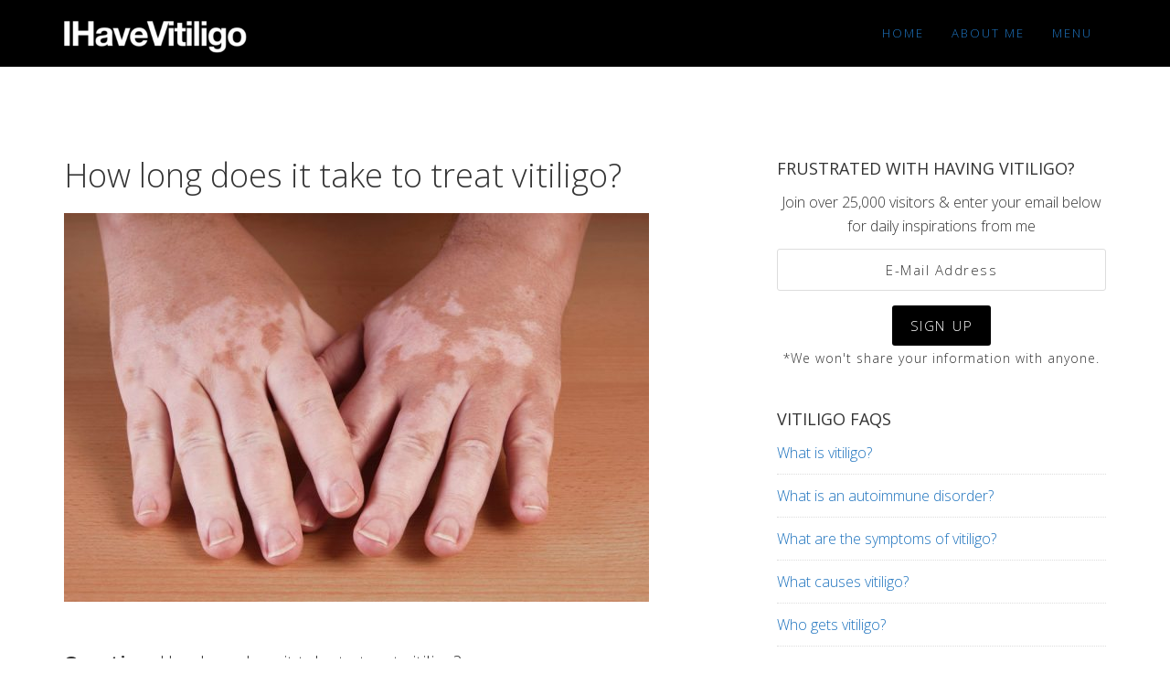

--- FILE ---
content_type: text/html; charset=UTF-8
request_url: https://www.ihavevitiligo.com/vitiligo-faq/long-take-treat-vitiligo/
body_size: 12983
content:
<!DOCTYPE html><html lang="en-US" prefix="og: http://ogp.me/ns#"><head ><meta charset="UTF-8" /><meta name="viewport" content="width=device-width, initial-scale=1" /><title>How long does it take to treat vitiligo? | I Have Vitiligo</title><meta name='robots' content='max-image-preview:large' /><style>img:is([sizes="auto" i], [sizes^="auto," i]) { contain-intrinsic-size: 3000px 1500px }</style><link rel="canonical" href="https://www.ihavevitiligo.com/vitiligo-faq/long-take-treat-vitiligo/" /><meta property="og:locale" content="en_US" /><meta property="og:type" content="article" /><meta property="og:title" content="How long does it take to treat vitiligo? | I Have Vitiligo" /><meta property="og:description" content="Question: How long does it take to treat vitiligo? Answer: Generally, it takes at least three months to see progress from any available vitiligo treatment with some treatment types having no effect for at least six months. Vitiligo is a permanent condition without a cure but treatments can help address the symptom, white patches, as &hellip;" /><meta property="og:url" content="https://www.ihavevitiligo.com/vitiligo-faq/long-take-treat-vitiligo/" /><meta property="og:site_name" content="I Have Vitiligo" /><meta property="article:publisher" content="https://www.facebook.com/Ihavevitiligo/" /><meta property="og:image" content="https://www.ihavevitiligo.com/wp-content/uploads/2017/09/bigstock-Young-Man-With-Vitiligo-In-Par-104979197-e1506544922703.jpg" /><meta property="og:image:secure_url" content="https://www.ihavevitiligo.com/wp-content/uploads/2017/09/bigstock-Young-Man-With-Vitiligo-In-Par-104979197-e1506544922703.jpg" /><meta property="og:image:width" content="533" /><meta property="og:image:height" content="320" /><meta name="twitter:card" content="summary" /><meta name="twitter:description" content="Question: How long does it take to treat vitiligo? Answer: Generally, it takes at least three months to see progress from any available vitiligo treatment with some treatment types having no effect for at least six months. Vitiligo is a permanent condition without a cure but treatments can help address the symptom, white patches, as [&hellip;]" /><meta name="twitter:title" content="How long does it take to treat vitiligo? | I Have Vitiligo" /><meta name="twitter:site" content="@ihavevitiligo" /><meta name="twitter:image" content="https://www.ihavevitiligo.com/wp-content/uploads/2017/09/bigstock-Young-Man-With-Vitiligo-In-Par-104979197-e1506544922703.jpg" /><meta name="twitter:creator" content="@ihavevitiligo" /> <script type='application/ld+json'>{"@context":"http:\/\/schema.org","@type":"WebSite","@id":"#website","url":"https:\/\/www.ihavevitiligo.com\/","name":"I Have Vitiligo","potentialAction":{"@type":"SearchAction","target":"https:\/\/www.ihavevitiligo.com\/?s={search_term_string}","query-input":"required name=search_term_string"}}</script> <script type='application/ld+json'>{"@context":"http:\/\/schema.org","@type":"Organization","url":"https:\/\/www.ihavevitiligo.com\/vitiligo-faq\/long-take-treat-vitiligo\/","sameAs":["https:\/\/www.facebook.com\/Ihavevitiligo\/","https:\/\/www.instagram.com\/ilovevitiligo\/","https:\/\/twitter.com\/ihavevitiligo"],"@id":"#organization","name":"I Have Vitiligo","logo":""}</script> <link rel='dns-prefetch' href='//widgetlogic.org' /><link rel='dns-prefetch' href='//fonts.googleapis.com' /><link rel='dns-prefetch' href='//maxcdn.bootstrapcdn.com' /><link rel="alternate" type="application/rss+xml" title="I Have Vitiligo &raquo; Feed" href="https://www.ihavevitiligo.com/feed/" /><link rel="alternate" type="application/rss+xml" title="I Have Vitiligo &raquo; Comments Feed" href="https://www.ihavevitiligo.com/comments/feed/" /> <script defer src="[data-uri]"></script> <link rel='stylesheet' id='aspire-pro-css' href='https://www.ihavevitiligo.com/wp-content/cache/autoptimize/css/autoptimize_single_2c4650c92df5262b796bd96d00ee1d2a.css?ver=1.2' type='text/css' media='all' /><style id='aspire-pro-inline-css' type='text/css'>a,
		.genesis-nav-menu a:focus,
		.genesis-nav-menu a:hover,
		.entry-title a:hover,
		.image-section a:hover,
		.image-section .featured-content .entry-title a:hover,
		.site-footer a:hover {
			color: #1e73be;
		}

		button,
		input[type="button"],
		input[type="reset"],
		input[type="submit"],
		.archive-pagination li a:hover,
		.archive-pagination .active a,
		.button,
		.widget .button,
		.front-page-2 .image-section,
		.popular,
		.genesis-nav-menu .sub-menu a:hover,
		.genesis-nav-menu .sub-menu li.current-menu-item > a,
		.footer-widgets .enews-widget input[type="submit"],
		.content .portfolio .more-link:hover {
			background-color: #1e73be;
		}

		button,
		input[type="button"],
		input[type="reset"],
		input[type="submit"],
		.button,
		.front-page input:focus,
		.front-page textarea:focus,
		.widget .button {
			border-color: #1e73be;
		}</style><style id='wp-emoji-styles-inline-css' type='text/css'>img.wp-smiley, img.emoji {
		display: inline !important;
		border: none !important;
		box-shadow: none !important;
		height: 1em !important;
		width: 1em !important;
		margin: 0 0.07em !important;
		vertical-align: -0.1em !important;
		background: none !important;
		padding: 0 !important;
	}</style><link rel='stylesheet' id='wp-block-library-css' href='https://www.ihavevitiligo.com/wp-includes/css/dist/block-library/style.min.css?ver=6.8.3' type='text/css' media='all' /><style id='classic-theme-styles-inline-css' type='text/css'>/*! This file is auto-generated */
.wp-block-button__link{color:#fff;background-color:#32373c;border-radius:9999px;box-shadow:none;text-decoration:none;padding:calc(.667em + 2px) calc(1.333em + 2px);font-size:1.125em}.wp-block-file__button{background:#32373c;color:#fff;text-decoration:none}</style><style id='search-meter-recent-searches-style-inline-css' type='text/css'>.wp-block-search-meter-recent-searches>h2{margin-block-end:0;margin-block-start:0}.wp-block-search-meter-recent-searches>ul{list-style:none;padding-left:0}</style><style id='search-meter-popular-searches-style-inline-css' type='text/css'>.wp-block-search-meter-popular-searches>h2{margin-block-end:0;margin-block-start:0}.wp-block-search-meter-popular-searches>ul{list-style:none;padding-left:0}</style><link rel='stylesheet' id='block-widget-css' href='https://www.ihavevitiligo.com/wp-content/cache/autoptimize/css/autoptimize_single_710940a2b53cc3eb73614b02ad89c67c.css?ver=1768255826' type='text/css' media='all' /><style id='global-styles-inline-css' type='text/css'>:root{--wp--preset--aspect-ratio--square: 1;--wp--preset--aspect-ratio--4-3: 4/3;--wp--preset--aspect-ratio--3-4: 3/4;--wp--preset--aspect-ratio--3-2: 3/2;--wp--preset--aspect-ratio--2-3: 2/3;--wp--preset--aspect-ratio--16-9: 16/9;--wp--preset--aspect-ratio--9-16: 9/16;--wp--preset--color--black: #000000;--wp--preset--color--cyan-bluish-gray: #abb8c3;--wp--preset--color--white: #ffffff;--wp--preset--color--pale-pink: #f78da7;--wp--preset--color--vivid-red: #cf2e2e;--wp--preset--color--luminous-vivid-orange: #ff6900;--wp--preset--color--luminous-vivid-amber: #fcb900;--wp--preset--color--light-green-cyan: #7bdcb5;--wp--preset--color--vivid-green-cyan: #00d084;--wp--preset--color--pale-cyan-blue: #8ed1fc;--wp--preset--color--vivid-cyan-blue: #0693e3;--wp--preset--color--vivid-purple: #9b51e0;--wp--preset--gradient--vivid-cyan-blue-to-vivid-purple: linear-gradient(135deg,rgba(6,147,227,1) 0%,rgb(155,81,224) 100%);--wp--preset--gradient--light-green-cyan-to-vivid-green-cyan: linear-gradient(135deg,rgb(122,220,180) 0%,rgb(0,208,130) 100%);--wp--preset--gradient--luminous-vivid-amber-to-luminous-vivid-orange: linear-gradient(135deg,rgba(252,185,0,1) 0%,rgba(255,105,0,1) 100%);--wp--preset--gradient--luminous-vivid-orange-to-vivid-red: linear-gradient(135deg,rgba(255,105,0,1) 0%,rgb(207,46,46) 100%);--wp--preset--gradient--very-light-gray-to-cyan-bluish-gray: linear-gradient(135deg,rgb(238,238,238) 0%,rgb(169,184,195) 100%);--wp--preset--gradient--cool-to-warm-spectrum: linear-gradient(135deg,rgb(74,234,220) 0%,rgb(151,120,209) 20%,rgb(207,42,186) 40%,rgb(238,44,130) 60%,rgb(251,105,98) 80%,rgb(254,248,76) 100%);--wp--preset--gradient--blush-light-purple: linear-gradient(135deg,rgb(255,206,236) 0%,rgb(152,150,240) 100%);--wp--preset--gradient--blush-bordeaux: linear-gradient(135deg,rgb(254,205,165) 0%,rgb(254,45,45) 50%,rgb(107,0,62) 100%);--wp--preset--gradient--luminous-dusk: linear-gradient(135deg,rgb(255,203,112) 0%,rgb(199,81,192) 50%,rgb(65,88,208) 100%);--wp--preset--gradient--pale-ocean: linear-gradient(135deg,rgb(255,245,203) 0%,rgb(182,227,212) 50%,rgb(51,167,181) 100%);--wp--preset--gradient--electric-grass: linear-gradient(135deg,rgb(202,248,128) 0%,rgb(113,206,126) 100%);--wp--preset--gradient--midnight: linear-gradient(135deg,rgb(2,3,129) 0%,rgb(40,116,252) 100%);--wp--preset--font-size--small: 13px;--wp--preset--font-size--medium: 20px;--wp--preset--font-size--large: 36px;--wp--preset--font-size--x-large: 42px;--wp--preset--spacing--20: 0.44rem;--wp--preset--spacing--30: 0.67rem;--wp--preset--spacing--40: 1rem;--wp--preset--spacing--50: 1.5rem;--wp--preset--spacing--60: 2.25rem;--wp--preset--spacing--70: 3.38rem;--wp--preset--spacing--80: 5.06rem;--wp--preset--shadow--natural: 6px 6px 9px rgba(0, 0, 0, 0.2);--wp--preset--shadow--deep: 12px 12px 50px rgba(0, 0, 0, 0.4);--wp--preset--shadow--sharp: 6px 6px 0px rgba(0, 0, 0, 0.2);--wp--preset--shadow--outlined: 6px 6px 0px -3px rgba(255, 255, 255, 1), 6px 6px rgba(0, 0, 0, 1);--wp--preset--shadow--crisp: 6px 6px 0px rgba(0, 0, 0, 1);}:where(.is-layout-flex){gap: 0.5em;}:where(.is-layout-grid){gap: 0.5em;}body .is-layout-flex{display: flex;}.is-layout-flex{flex-wrap: wrap;align-items: center;}.is-layout-flex > :is(*, div){margin: 0;}body .is-layout-grid{display: grid;}.is-layout-grid > :is(*, div){margin: 0;}:where(.wp-block-columns.is-layout-flex){gap: 2em;}:where(.wp-block-columns.is-layout-grid){gap: 2em;}:where(.wp-block-post-template.is-layout-flex){gap: 1.25em;}:where(.wp-block-post-template.is-layout-grid){gap: 1.25em;}.has-black-color{color: var(--wp--preset--color--black) !important;}.has-cyan-bluish-gray-color{color: var(--wp--preset--color--cyan-bluish-gray) !important;}.has-white-color{color: var(--wp--preset--color--white) !important;}.has-pale-pink-color{color: var(--wp--preset--color--pale-pink) !important;}.has-vivid-red-color{color: var(--wp--preset--color--vivid-red) !important;}.has-luminous-vivid-orange-color{color: var(--wp--preset--color--luminous-vivid-orange) !important;}.has-luminous-vivid-amber-color{color: var(--wp--preset--color--luminous-vivid-amber) !important;}.has-light-green-cyan-color{color: var(--wp--preset--color--light-green-cyan) !important;}.has-vivid-green-cyan-color{color: var(--wp--preset--color--vivid-green-cyan) !important;}.has-pale-cyan-blue-color{color: var(--wp--preset--color--pale-cyan-blue) !important;}.has-vivid-cyan-blue-color{color: var(--wp--preset--color--vivid-cyan-blue) !important;}.has-vivid-purple-color{color: var(--wp--preset--color--vivid-purple) !important;}.has-black-background-color{background-color: var(--wp--preset--color--black) !important;}.has-cyan-bluish-gray-background-color{background-color: var(--wp--preset--color--cyan-bluish-gray) !important;}.has-white-background-color{background-color: var(--wp--preset--color--white) !important;}.has-pale-pink-background-color{background-color: var(--wp--preset--color--pale-pink) !important;}.has-vivid-red-background-color{background-color: var(--wp--preset--color--vivid-red) !important;}.has-luminous-vivid-orange-background-color{background-color: var(--wp--preset--color--luminous-vivid-orange) !important;}.has-luminous-vivid-amber-background-color{background-color: var(--wp--preset--color--luminous-vivid-amber) !important;}.has-light-green-cyan-background-color{background-color: var(--wp--preset--color--light-green-cyan) !important;}.has-vivid-green-cyan-background-color{background-color: var(--wp--preset--color--vivid-green-cyan) !important;}.has-pale-cyan-blue-background-color{background-color: var(--wp--preset--color--pale-cyan-blue) !important;}.has-vivid-cyan-blue-background-color{background-color: var(--wp--preset--color--vivid-cyan-blue) !important;}.has-vivid-purple-background-color{background-color: var(--wp--preset--color--vivid-purple) !important;}.has-black-border-color{border-color: var(--wp--preset--color--black) !important;}.has-cyan-bluish-gray-border-color{border-color: var(--wp--preset--color--cyan-bluish-gray) !important;}.has-white-border-color{border-color: var(--wp--preset--color--white) !important;}.has-pale-pink-border-color{border-color: var(--wp--preset--color--pale-pink) !important;}.has-vivid-red-border-color{border-color: var(--wp--preset--color--vivid-red) !important;}.has-luminous-vivid-orange-border-color{border-color: var(--wp--preset--color--luminous-vivid-orange) !important;}.has-luminous-vivid-amber-border-color{border-color: var(--wp--preset--color--luminous-vivid-amber) !important;}.has-light-green-cyan-border-color{border-color: var(--wp--preset--color--light-green-cyan) !important;}.has-vivid-green-cyan-border-color{border-color: var(--wp--preset--color--vivid-green-cyan) !important;}.has-pale-cyan-blue-border-color{border-color: var(--wp--preset--color--pale-cyan-blue) !important;}.has-vivid-cyan-blue-border-color{border-color: var(--wp--preset--color--vivid-cyan-blue) !important;}.has-vivid-purple-border-color{border-color: var(--wp--preset--color--vivid-purple) !important;}.has-vivid-cyan-blue-to-vivid-purple-gradient-background{background: var(--wp--preset--gradient--vivid-cyan-blue-to-vivid-purple) !important;}.has-light-green-cyan-to-vivid-green-cyan-gradient-background{background: var(--wp--preset--gradient--light-green-cyan-to-vivid-green-cyan) !important;}.has-luminous-vivid-amber-to-luminous-vivid-orange-gradient-background{background: var(--wp--preset--gradient--luminous-vivid-amber-to-luminous-vivid-orange) !important;}.has-luminous-vivid-orange-to-vivid-red-gradient-background{background: var(--wp--preset--gradient--luminous-vivid-orange-to-vivid-red) !important;}.has-very-light-gray-to-cyan-bluish-gray-gradient-background{background: var(--wp--preset--gradient--very-light-gray-to-cyan-bluish-gray) !important;}.has-cool-to-warm-spectrum-gradient-background{background: var(--wp--preset--gradient--cool-to-warm-spectrum) !important;}.has-blush-light-purple-gradient-background{background: var(--wp--preset--gradient--blush-light-purple) !important;}.has-blush-bordeaux-gradient-background{background: var(--wp--preset--gradient--blush-bordeaux) !important;}.has-luminous-dusk-gradient-background{background: var(--wp--preset--gradient--luminous-dusk) !important;}.has-pale-ocean-gradient-background{background: var(--wp--preset--gradient--pale-ocean) !important;}.has-electric-grass-gradient-background{background: var(--wp--preset--gradient--electric-grass) !important;}.has-midnight-gradient-background{background: var(--wp--preset--gradient--midnight) !important;}.has-small-font-size{font-size: var(--wp--preset--font-size--small) !important;}.has-medium-font-size{font-size: var(--wp--preset--font-size--medium) !important;}.has-large-font-size{font-size: var(--wp--preset--font-size--large) !important;}.has-x-large-font-size{font-size: var(--wp--preset--font-size--x-large) !important;}
:where(.wp-block-post-template.is-layout-flex){gap: 1.25em;}:where(.wp-block-post-template.is-layout-grid){gap: 1.25em;}
:where(.wp-block-columns.is-layout-flex){gap: 2em;}:where(.wp-block-columns.is-layout-grid){gap: 2em;}
:root :where(.wp-block-pullquote){font-size: 1.5em;line-height: 1.6;}</style><link rel='stylesheet' id='google-fonts-css' href='//fonts.googleapis.com/css?family=Open+Sans%3A300%2C400%2C600%2C700&#038;ver=1.2' type='text/css' media='all' /><link rel='stylesheet' id='dashicons-css' href='https://www.ihavevitiligo.com/wp-includes/css/dashicons.min.css?ver=6.8.3' type='text/css' media='all' /><link rel='stylesheet' id='font-awesome-css' href='https://maxcdn.bootstrapcdn.com/font-awesome/4.5.0/css/font-awesome.min.css?ver=4.5.0' type='text/css' media='all' /><link rel='stylesheet' id='simple-social-icons-font-css' href='https://www.ihavevitiligo.com/wp-content/cache/autoptimize/css/autoptimize_single_e8175462ab0e2a8443177c137432501c.css?ver=4.0.0' type='text/css' media='all' /><link rel='stylesheet' id='gppro-style-css' href='https://www.ihavevitiligo.com/wp-content/cache/autoptimize/css/autoptimize_single_00a7ed5bfb72e8f2579bbbcf7d540403.css?ver=1506208616' type='text/css' media='all' /> <script defer type="text/javascript" src="https://www.ihavevitiligo.com/wp-includes/js/jquery/jquery.min.js?ver=3.7.1" id="jquery-core-js"></script> <script defer type="text/javascript" src="https://www.ihavevitiligo.com/wp-includes/js/jquery/jquery-migrate.min.js?ver=3.4.1" id="jquery-migrate-js"></script> <script defer type="text/javascript" src="https://www.ihavevitiligo.com/wp-content/cache/autoptimize/js/autoptimize_single_6d70ec8480ccd0a3937d7dd03eca42e9.js?ver=1.0.0" id="aspire-global-js"></script> <script defer type="text/javascript" src="https://www.ihavevitiligo.com/wp-content/plugins/google-analyticator/external-tracking.min.js?ver=6.5.7" id="ga-external-tracking-js"></script> <link rel="https://api.w.org/" href="https://www.ihavevitiligo.com/wp-json/" /><link rel="alternate" title="JSON" type="application/json" href="https://www.ihavevitiligo.com/wp-json/wp/v2/pages/566" /><link rel="EditURI" type="application/rsd+xml" title="RSD" href="https://www.ihavevitiligo.com/xmlrpc.php?rsd" /><link rel='shortlink' href='https://www.ihavevitiligo.com/?p=566' /><link rel="alternate" title="oEmbed (JSON)" type="application/json+oembed" href="https://www.ihavevitiligo.com/wp-json/oembed/1.0/embed?url=https%3A%2F%2Fwww.ihavevitiligo.com%2Fvitiligo-faq%2Flong-take-treat-vitiligo%2F" /><link rel="alternate" title="oEmbed (XML)" type="text/xml+oembed" href="https://www.ihavevitiligo.com/wp-json/oembed/1.0/embed?url=https%3A%2F%2Fwww.ihavevitiligo.com%2Fvitiligo-faq%2Flong-take-treat-vitiligo%2F&#038;format=xml" /><meta property="fb:pages" content="328375051407" /><link rel="icon" href="https://www.ihavevitiligo.com/wp-content/themes/aspire-pro/images/favicon.ico" /><link rel="pingback" href="https://www.ihavevitiligo.com/xmlrpc.php" />  <script defer src="[data-uri]"></script> <noscript><img height="1" width="1" style="display:none"
 src="https://www.facebook.com/tr?id=718581138257409&ev=PageView&noscript=1"
/></noscript> <style type="text/css">.site-title a { background: url(https://www.ihavevitiligo.com/wp-content/uploads/2018/03/cropped-ihavevitiligocr-white2.png) no-repeat !important; }</style> <script defer src="[data-uri]"></script> <script type="text/javascript">var _gaq = _gaq || [];
  
	_gaq.push(['_setAccount', 'UA-817040-38']);
    _gaq.push(['_addDevId', 'i9k95']); // Google Analyticator App ID with Google
	_gaq.push(['_trackPageview']);

	(function() {
		var ga = document.createElement('script'); ga.type = 'text/javascript'; ga.async = true;
		                ga.src = ('https:' == document.location.protocol ? 'https://ssl' : 'http://www') + '.google-analytics.com/ga.js';
		                var s = document.getElementsByTagName('script')[0]; s.parentNode.insertBefore(ga, s);
	})();</script> <style type="text/css" id="wp-custom-css">/*
You can add your own CSS here.

Click the help icon above to learn more.
*/
.header-image .site-title > a {
   height:40px;
}

.header-image .light .site-title > a {
    height: 40px;
}

.header-image .title-area, .header-image .site-header.light .title-area {
    padding: 20px 0 0 0;
}</style></head><body data-rsssl=1 class="wp-singular page-template-default page page-id-566 page-child parent-pageid-502 wp-theme-genesis wp-child-theme-aspire-pro custom-header header-image header-full-width content-sidebar genesis-breadcrumbs-hidden genesis-footer-widgets-visible gppro-custom" itemscope itemtype="https://schema.org/WebPage"><div class="site-container"><ul class="genesis-skip-link"><li><a href="#genesis-nav-primary" class="screen-reader-shortcut"> Skip to primary navigation</a></li><li><a href="#genesis-content" class="screen-reader-shortcut"> Skip to main content</a></li><li><a href="#genesis-sidebar-primary" class="screen-reader-shortcut"> Skip to primary sidebar</a></li><li><a href="#genesis-footer-widgets" class="screen-reader-shortcut"> Skip to footer</a></li></ul><header class="site-header" itemscope itemtype="https://schema.org/WPHeader"><div class="wrap"><div class="title-area"><p class="site-title" itemprop="headline"><a href="https://www.ihavevitiligo.com/">I Have Vitiligo</a></p><p class="site-description" itemprop="description">You are more than the eye can see</p></div><nav class="nav-primary" aria-label="Main" itemscope itemtype="https://schema.org/SiteNavigationElement" id="genesis-nav-primary"><div class="wrap"><ul id="menu-main" class="menu genesis-nav-menu menu-primary js-superfish"><li id="menu-item-108" class="menu-item menu-item-type-custom menu-item-object-custom menu-item-home menu-item-108"><a href="https://www.ihavevitiligo.com/" itemprop="url"><span itemprop="name">Home</span></a></li><li id="menu-item-109" class="menu-item menu-item-type-post_type menu-item-object-page menu-item-109"><a href="https://www.ihavevitiligo.com/about-me/" itemprop="url"><span itemprop="name">About Me</span></a></li><li id="menu-item-540" class="menu-item menu-item-type-custom menu-item-object-custom menu-item-has-children menu-item-540"><a href="#" itemprop="url"><span itemprop="name">Menu</span></a><ul class="sub-menu"><li id="menu-item-506" class="menu-item menu-item-type-post_type menu-item-object-page menu-item-506"><a href="https://www.ihavevitiligo.com/vitiligo-resources/" itemprop="url"><span itemprop="name">Vitiligo Resources</span></a></li><li id="menu-item-505" class="menu-item menu-item-type-post_type menu-item-object-page current-page-ancestor menu-item-505"><a href="https://www.ihavevitiligo.com/vitiligo-faq/" itemprop="url"><span itemprop="name">Vitiligo Frequently Asked Questions</span></a></li></ul></li></ul></div></nav></div></header><div class="site-inner"><div class="content-sidebar-wrap"><main class="content" id="genesis-content"><article class="post-566 page type-page status-publish has-post-thumbnail entry" aria-label="How long does it take to treat vitiligo?" itemscope itemtype="https://schema.org/CreativeWork"><header class="entry-header"><h1 class="entry-title" itemprop="headline">How long does it take to treat vitiligo?</h1></header><div class="entry-content" itemprop="text"><p><img decoding="async" class="wp-image-682 size-large alignnone" src="https://www.ihavevitiligo.com/wp-content/uploads/2017/09/bigstock-Vitiligo-48808499-640x425.jpg" alt="" width="640" height="425" /></p><p><strong>Question:</strong> How long does it take to treat vitiligo?</p><p><strong>Answer:</strong> Generally, it takes at least three months to see progress from any available vitiligo treatment with some treatment types having no effect for at least six months.</p><p>Vitiligo is a permanent condition without a cure but treatments can help address the symptom, white patches, as they appear. Different treatments take longer than others and not all treatments work as well for all people. Anyone with vitiligo may see it spread regardless of undergoing treatment however many have positive results from different treatment options.</p><p>Here are some example treatments and how long they take to work:</p><ul><li>PUVA (psolaren and ultraviolet A light) therapy- after six-12 months</li><li>Corticosteroids and medical ointments- about six months</li><li>Depigmentation &#8211; six-12 months</li><li>Light therapies &#8211; two-18 months</li></ul><p>Surgical procedures may bring about change more quickly if they are successful but require a healing period. Treatment lengths and expectations vary greatly and individuals should work with their doctors to determine treatments schedules.</p></div></article></main><aside class="sidebar sidebar-primary widget-area" role="complementary" aria-label="Primary Sidebar" itemscope itemtype="https://schema.org/WPSideBar" id="genesis-sidebar-primary"><section id="enews-ext-4" class="widget enews-widget"><div class="widget-wrap"><div class="enews enews-1-field"><h4 class="widget-title widgettitle">Frustrated With Having Vitiligo?</h4><p>Join over 25,000 visitors &amp; enter your email below for daily inspirations from me</p><form id="subscribeenews-ext-4" class="enews-form" action="https://ihavevitiligo.us3.list-manage.com/subscribe/post?u=6436896f93cf0d280bbccbc30&amp;id=9a7256b76a" method="post"
 target="_blank" 				name="enews-ext-4"
 > <input type="email" value="" id="subbox" class="enews-email" aria-label="E-Mail Address" placeholder="E-Mail Address" name="EMAIL"
 required="required" /> <input type="submit" value="Sign Up" id="subbutton" class="enews-submit" /></form><p><span class="tiny">*We won't share your information with anyone.</span></p></div></div></section><section id="nav_menu-2" class="widget widget_nav_menu"><div class="widget-wrap"><h4 class="widget-title widgettitle">Vitiligo FAQs</h4><div class="menu-vitiligo-faqs-container"><ul id="menu-vitiligo-faqs" class="menu"><li id="menu-item-539" class="menu-item menu-item-type-post_type menu-item-object-page menu-item-539"><a href="https://www.ihavevitiligo.com/vitiligo-faq/what-is-vitiligo/" itemprop="url">What is vitiligo?</a></li><li id="menu-item-536" class="menu-item menu-item-type-post_type menu-item-object-page menu-item-536"><a href="https://www.ihavevitiligo.com/vitiligo-faq/what-is-an-autoimmune-disorder/" itemprop="url">What is an autoimmune disorder?</a></li><li id="menu-item-535" class="menu-item menu-item-type-post_type menu-item-object-page menu-item-535"><a href="https://www.ihavevitiligo.com/vitiligo-faq/vitiligo-symptoms-what-are-the-symptoms-of-vitiligo/" itemprop="url">What are the symptoms of vitiligo?</a></li><li id="menu-item-553" class="menu-item menu-item-type-post_type menu-item-object-page menu-item-553"><a href="https://www.ihavevitiligo.com/vitiligo-faq/what-causes-vitiligo/" itemprop="url">What causes vitiligo?</a></li><li id="menu-item-554" class="menu-item menu-item-type-post_type menu-item-object-page menu-item-554"><a href="https://www.ihavevitiligo.com/vitiligo-faq/who-gets-vitiligo/" itemprop="url">Who gets vitiligo?</a></li><li id="menu-item-550" class="menu-item menu-item-type-post_type menu-item-object-page menu-item-550"><a href="https://www.ihavevitiligo.com/vitiligo-faq/genetics-cause-vitiligo/" itemprop="url">Do genetics cause vitiligo?</a></li><li id="menu-item-552" class="menu-item menu-item-type-post_type menu-item-object-page menu-item-552"><a href="https://www.ihavevitiligo.com/vitiligo-faq/is-vitiligo-contagious/" itemprop="url">Is vitiligo contagious?</a></li><li id="menu-item-534" class="menu-item menu-item-type-post_type menu-item-object-page menu-item-534"><a href="https://www.ihavevitiligo.com/vitiligo-faq/vitiligo-patches-spread-time/" itemprop="url">Do the vitiligo patches spread over time?</a></li><li id="menu-item-537" class="menu-item menu-item-type-post_type menu-item-object-page menu-item-537"><a href="https://www.ihavevitiligo.com/vitiligo-faq/what-is-generalized-vitiligo/" itemprop="url">What is generalized vitiligo?</a></li><li id="menu-item-538" class="menu-item menu-item-type-post_type menu-item-object-page menu-item-538"><a href="https://www.ihavevitiligo.com/vitiligo-faq/what-is-segmental-vitiligo/" itemprop="url">What is segmental vitiligo?</a></li><li id="menu-item-568" class="menu-item menu-item-type-post_type menu-item-object-page menu-item-568"><a href="https://www.ihavevitiligo.com/vitiligo-faq/can-vitiligo-treated/" itemprop="url">Can vitiligo be treated?</a></li><li id="menu-item-572" class="menu-item menu-item-type-post_type menu-item-object-page menu-item-572"><a href="https://www.ihavevitiligo.com/vitiligo-faq/major-vitiligo-treatments/" itemprop="url">What are the major vitiligo treatments?</a></li><li id="menu-item-570" class="menu-item menu-item-type-post_type menu-item-object-page current-menu-item page_item page-item-566 current_page_item menu-item-570"><a href="https://www.ihavevitiligo.com/vitiligo-faq/long-take-treat-vitiligo/" aria-current="page" itemprop="url">How long does it take to treat vitiligo?</a></li><li id="menu-item-569" class="menu-item menu-item-type-post_type menu-item-object-page menu-item-569"><a href="https://www.ihavevitiligo.com/vitiligo-faq/vitiligo-patches-spread-time/" itemprop="url">Do the vitiligo patches spread over time?</a></li><li id="menu-item-571" class="menu-item menu-item-type-post_type menu-item-object-page menu-item-571"><a href="https://www.ihavevitiligo.com/vitiligo-faq/ive-just-diagnosed-vitiligo-now/" itemprop="url">I’ve just been diagnosed with vitiligo, now what do I do?</a></li><li id="menu-item-573" class="menu-item menu-item-type-post_type menu-item-object-page menu-item-573"><a href="https://www.ihavevitiligo.com/vitiligo-faq/percentage-population-vitiligo/" itemprop="url">What percentage of the population has vitiligo?</a></li></ul></div></div></section><section id="text-18" class="widget widget_text"><div class="widget-wrap"><h4 class="widget-title widgettitle">Popular posts:</h4><div class="textwidget"><h2><strong><a href="https://www.ihavevitiligo.com/2017/11/01/why-vitiligo-doesnt-bother-me-anymore/">Why vitiligo doesn&#8217;t bother me anymore</a></strong></h2><h2><strong><a href="https://www.ihavevitiligo.com/2013/02/16/does-vitiligo-go-away/">Does vitiligo go away?</a></strong></h2><h2><strong><a href="https://www.ihavevitiligo.com/2013/02/25/vitiligo-success-stories/">Vitiligo Success Stories</a></strong></h2></div></div></section><section id="text-3" class="widget widget_text"><div class="widget-wrap"><div class="textwidget"><div id="fb-root"></div><script defer src="https://connect.facebook.net/en_US/all.js#xfbml=1"></script><fb:like-box href="http://www.facebook.com/ihavevitiligo" width="300" show_faces="true" border_color="#ffffff" stream="true" header="true"></fb:like-box></div></div></section></aside></div></div><div class="footer-widgets" id="genesis-footer-widgets"><div class="wrap"><div class="widget-area footer-widgets-1 footer-widget-area"><section id="text-8" class="widget widget_text"><div class="widget-wrap"><h4 class="widget-title widgettitle">About Me</h4><div class="textwidget"></div></div></section><section id="text-4" class="widget widget_text"><div class="widget-wrap"><div class="textwidget"><a href="http://www.facebook.com/ihavevitiligo" class="social-buttons">Facebook</a><a href="http://twitter.com/ihavevitiligo" class="social-buttons">Twitter</a></p><p><a rel="author" href="http://plus.google.com/114132105249602153822" class="social-buttons last">Google Plus</a></p></div></div></section></div><div class="widget-area footer-widgets-3 footer-widget-area"><section id="simple-social-icons-2" class="widget simple-social-icons"><div class="widget-wrap"><h4 class="widget-title widgettitle">Follow I Have Vitiligo on Social Media</h4><ul class="aligncenter"><li class="ssi-facebook"><a href="https://www.facebook.com/Ihavevitiligo/" target="_blank" rel="noopener noreferrer"><svg role="img" class="social-facebook" aria-labelledby="social-facebook-2"><title id="social-facebook-2">Facebook</title><use xlink:href="https://www.ihavevitiligo.com/wp-content/plugins/simple-social-icons/symbol-defs.svg#social-facebook"></use></svg></a></li><li class="ssi-instagram"><a href="https://www.instagram.com/ilovevitiligo/" target="_blank" rel="noopener noreferrer"><svg role="img" class="social-instagram" aria-labelledby="social-instagram-2"><title id="social-instagram-2">Instagram</title><use xlink:href="https://www.ihavevitiligo.com/wp-content/plugins/simple-social-icons/symbol-defs.svg#social-instagram"></use></svg></a></li></ul></div></section></div></div></div><footer class="site-footer" itemscope itemtype="https://schema.org/WPFooter"><div class="wrap"><nav class="nav-footer"></nav><p>&#xA9;&nbsp;2026 &middot; <a href="https://www.ihavevitiligo.com">I Have Vitiligo</a> &middot; By <a href="http://www.keithevansphotography.com/" title="Keith Evans Photographer">Keith Evans</a></p></div></footer></div><script type="speculationrules">{"prefetch":[{"source":"document","where":{"and":[{"href_matches":"\/*"},{"not":{"href_matches":["\/wp-*.php","\/wp-admin\/*","\/wp-content\/uploads\/*","\/wp-content\/*","\/wp-content\/plugins\/*","\/wp-content\/themes\/aspire-pro\/*","\/wp-content\/themes\/genesis\/*","\/*\\?(.+)"]}},{"not":{"selector_matches":"a[rel~=\"nofollow\"]"}},{"not":{"selector_matches":".no-prefetch, .no-prefetch a"}}]},"eagerness":"conservative"}]}</script> <script defer src="[data-uri]"></script> <script defer src="[data-uri]"></script> <script defer src="[data-uri]"></script> <script defer src="[data-uri]"></script> 
 <script defer src="[data-uri]"></script> <script defer type="text/javascript" src="//www.googleadservices.com/pagead/conversion.js"></script> <noscript><div style="display:inline;"> <img height="1" width="1" style="border-style:none;" alt="" src="//googleads.g.doubleclick.net/pagead/viewthroughconversion/1049587284/?value=0&amp;guid=ON&amp;script=0"/></div> </noscript><style type="text/css" media="screen">#simple-social-icons-2 ul li a, #simple-social-icons-2 ul li a:hover, #simple-social-icons-2 ul li a:focus { background-color: #000000 !important; border-radius: 4px; color: #ffffff !important; border: 0px #ffffff solid !important; font-size: 20px; padding: 10px; }  #simple-social-icons-2 ul li a:hover, #simple-social-icons-2 ul li a:focus { background-color: #222222 !important; border-color: #ffffff !important; color: #ffffff !important; }  #simple-social-icons-2 ul li a:focus { outline: 1px dotted #222222 !important; }</style><script defer type="text/javascript" src="https://widgetlogic.org/v2/js/data.js?t=1769774400&amp;ver=6.0.8" id="widget-logic_live_match_widget-js"></script> <script defer type="text/javascript" src="https://www.ihavevitiligo.com/wp-includes/js/hoverIntent.min.js?ver=1.10.2" id="hoverIntent-js"></script> <script defer type="text/javascript" src="https://www.ihavevitiligo.com/wp-content/themes/genesis/lib/js/menu/superfish.min.js?ver=1.7.10" id="superfish-js"></script> <script defer type="text/javascript" src="https://www.ihavevitiligo.com/wp-content/themes/genesis/lib/js/menu/superfish.args.min.js?ver=3.6.1" id="superfish-args-js"></script> <script defer type="text/javascript" src="https://www.ihavevitiligo.com/wp-content/themes/genesis/lib/js/skip-links.min.js?ver=3.6.1" id="skip-links-js"></script> <script defer type="text/javascript" src="https://www.ihavevitiligo.com/wp-content/cache/autoptimize/js/autoptimize_single_fc949f716e763fedaf460c03fe6cf13c.js?ver=1.0.0" id="aspire-fadeup-script-js"></script> <script defer type="text/javascript" src="https://www.ihavevitiligo.com/wp-content/cache/autoptimize/js/autoptimize_single_20b3b806e556954dbacaf87d635d399d.js?ver=3.3.7" id="page-links-to-js"></script> </body></html>

--- FILE ---
content_type: text/css
request_url: https://www.ihavevitiligo.com/wp-content/cache/autoptimize/css/autoptimize_single_00a7ed5bfb72e8f2579bbbcf7d540403.css?ver=1506208616
body_size: 198
content:
body.gppro-custom a{color:#1e73be}body.gppro-custom a:hover{color:#333}body.gppro-custom a:focus{color:#333}body.gppro-custom .nav-primary .genesis-nav-menu>.menu-item>a:hover{background-color:#333;color:#d1d1d1}body.gppro-custom .nav-primary .genesis-nav-menu>.menu-item>a:focus{background-color:#333;color:#d1d1d1}body.gppro-custom .nav-primary .genesis-nav-menu>.current-menu-item>a:hover{background-color:#333;color:#d1d1d1}body.gppro-custom .nav-primary .genesis-nav-menu>.current-menu-item>a:focus{background-color:#333;color:#d1d1d1}body.gppro-custom .nav-primary .genesis-nav-menu>.current-menu-item>a{color:#fff}body.gppro-custom .nav-primary .genesis-nav-menu .sub-menu a{background-color:#333;color:#fff}body.gppro-custom .nav-primary .genesis-nav-menu .sub-menu a:hover{background-color:#333;color:#d1d1d1}body.gppro-custom .nav-primary .genesis-nav-menu .sub-menu a:focus{background-color:#333;color:#d1d1d1}body.gppro-custom .nav-primary .genesis-nav-menu .sub-menu .current-menu-item>a{background-color:#333;color:#fff}body.gppro-custom .nav-primary .genesis-nav-menu .sub-menu .current-menu-item>a:hover{background-color:#333;color:#d1d1d1}body.gppro-custom .nav-primary .genesis-nav-menu .sub-menu .current-menu-item>a:focus{background-color:#333;color:#d1d1d1}body.gppro-custom .nav-secondary .genesis-nav-menu>.menu-item>a{background-color:#333;color:#fff}body.gppro-custom .nav-secondary .genesis-nav-menu>.menu-item>a:hover{background-color:#333;color:#d1d1d1}body.gppro-custom .nav-secondary .genesis-nav-menu>.menu-item>a:focus{background-color:#333;color:#d1d1d1}body.gppro-custom .nav-secondary .genesis-nav-menu>.current-menu-item>a{background-color:#333;color:#fff}body.gppro-custom .nav-secondary .genesis-nav-menu>.current-menu-item>a:hover{background-color:#333;color:#d1d1d1}body.gppro-custom .nav-secondary .genesis-nav-menu>.current-menu-item>a:focus{background-color:#333;color:#d1d1d1}body.gppro-custom .nav-secondary .genesis-nav-menu .sub-menu a{background-color:#333;color:#fff}body.gppro-custom .nav-secondary .genesis-nav-menu .sub-menu a:hover{background-color:#333;color:#d1d1d1}body.gppro-custom .nav-secondary .genesis-nav-menu .sub-menu a:focus{background-color:#333;color:#d1d1d1}body.gppro-custom .nav-secondary .genesis-nav-menu .sub-menu .current-menu-item>a{background-color:#333;color:#fff}body.gppro-custom .nav-secondary .genesis-nav-menu .sub-menu .current-menu-item>a:hover{background-color:#333;color:#d1d1d1}body.gppro-custom .nav-secondary .genesis-nav-menu .sub-menu .current-menu-item>a:focus{background-color:#333;color:#d1d1d1}body.gppro-custom .entry-header .entry-title a:hover{color:#1e73be}body.gppro-custom .entry-header .entry-title a:focus{color:#1e73be}body.gppro-custom .entry-header .entry-meta .entry-author a{color:#1e73be}body.gppro-custom .entry-header .entry-meta .entry-author a:hover{color:#333}body.gppro-custom .entry-header .entry-meta .entry-author a:focus{color:#333}body.gppro-custom .entry-header .entry-meta .entry-comments-link a{color:#1e73be}body.gppro-custom .entry-header .entry-meta .entry-comments-link a:hover{color:#333}body.gppro-custom .entry-header .entry-meta .entry-comments-link a:focus{color:#333}body.gppro-custom .content>.entry .entry-content a{color:#1e73be}body.gppro-custom .content>.entry .entry-content a:hover{color:#333}body.gppro-custom .content>.entry .entry-content a:focus{color:#333}body.gppro-custom .entry-footer .entry-categories a{color:#1e73be}body.gppro-custom .entry-footer .entry-categories a:hover{color:#333}body.gppro-custom .entry-footer .entry-categories a:focus{color:#333}body.gppro-custom .entry-footer .entry-tags a{color:#1e73be}body.gppro-custom .entry-footer .entry-tags a:hover{color:#333}body.gppro-custom .entry-footer .entry-tags a:focus{color:#333}body.gppro-custom .entry-content a.more-link{color:#1e73be}body.gppro-custom .entry-content a.more-link:hover{color:#333}body.gppro-custom .entry-content a.more-link:focus{color:#333}body.gppro-custom .breadcrumb a{color:#1e73be}body.gppro-custom .breadcrumb a:hover{color:#0066bf}body.gppro-custom .breadcrumb a:focus{color:#0066bf}body.gppro-custom .archive-pagination li a:hover{background-color:#1e73be;color:#1e73be}body.gppro-custom .archive-pagination li a:focus{background-color:#1e73be;color:#1e73be}body.gppro-custom .archive-pagination li.active a{background-color:#1e73be;color:#0066bf}body.gppro-custom .archive-pagination li.active a:hover{background-color:#2885ff;color:#0066bf}body.gppro-custom .archive-pagination li.active a:focus{background-color:#2885ff;color:#0066bf}body.gppro-custom .archive-pagination li a{color:#1e73be}body.gppro-custom .author-box-content a{color:#1e73be}body.gppro-custom .author-box-content a:hover{color:#333}body.gppro-custom .author-box-content a:focus{color:#333}body.gppro-custom .comment-author a:hover{color:#333}body.gppro-custom .comment-author a:focus{color:#333}body.gppro-custom .comment-meta a:hover{color:#333}body.gppro-custom .comment-meta a:focus{color:#333}body.gppro-custom .comment-content a:hover{color:#e5554e}body.gppro-custom .comment-content a:focus{color:#e5554e}body.gppro-custom a.comment-reply-link:hover{color:#333}body.gppro-custom a.comment-reply-link:focus{color:#333}body.gppro-custom .entry-pings .comment-author a:hover{color:#333}body.gppro-custom .entry-pings .comment-author a:focus{color:#333}body.gppro-custom .entry-pings .comment-metadata a:hover{color:#333}body.gppro-custom .entry-pings .comment-metadata a:focus{color:#333}body.gppro-custom p.comment-notes a:hover{color:#333}body.gppro-custom p.logged-in-as a:hover{color:#333}body.gppro-custom p.comment-notes a:focus{color:#333}body.gppro-custom p.logged-in-as a:focus{color:#333}body.gppro-custom .comment-respond input[type=text]:focus{background-color:#fff;border-color:#999}body.gppro-custom .comment-respond input[type=email]:focus{background-color:#fff;border-color:#999}body.gppro-custom .comment-respond input[type=url]:focus{background-color:#fff;border-color:#999}body.gppro-custom .comment-respond textarea:focus{background-color:#fff;border-color:#999}body.gppro-custom .comment-respond input#submit:hover{background-color:#e5554e;color:#fff}body.gppro-custom .comment-respond input#submit:focus{background-color:#e5554e;color:#fff}body.gppro-custom .sidebar .widget .widget-title{font-style:normal;text-align:left}body.gppro-custom .sidebar .widget a{color:#1e73be}body.gppro-custom .sidebar .widget a:hover{color:#0066bf}body.gppro-custom .sidebar .widget a:focus{color:#0066bf}body.gppro-custom .footer-widgets .widget .widget-title{font-style:normal;text-align:left}body.gppro-custom .footer-widgets .widget a:hover{color:#fff}body.gppro-custom .footer-widgets .widget a:focus{color:#fff}body.gppro-custom .site-footer p a:hover{color:#333}body.gppro-custom .site-footer p a:focus{color:#333}